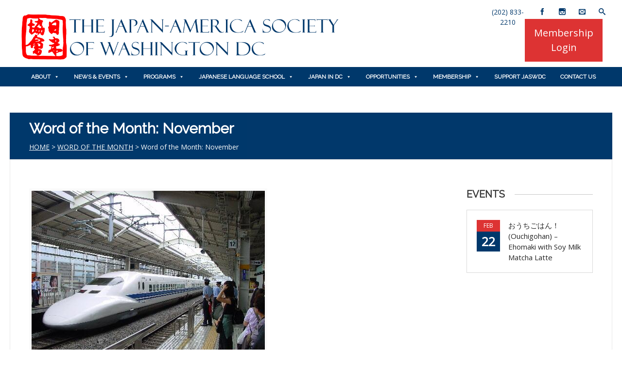

--- FILE ---
content_type: text/html; charset=UTF-8
request_url: https://jaswdc.org/word-of-the-month-november/
body_size: 13986
content:

<!DOCTYPE html>
<html dir="ltr" lang="en-US" prefix="og: https://ogp.me/ns#">
<head>
	<meta name="google-site-verification" content="cjUCJJnqFGxOZrXJewZqhs8aj8j2wEMJv9Q4MzBO108" />
	<meta charset="UTF-8" />
	<link href="https://fonts.googleapis.com/css?family=Open+Sans|Raleway" rel="stylesheet">
	<!-- Mobile Specific Meta -->
	<meta name="viewport" content="width=device-width, initial-scale=1, maximum-scale=1">

	<title>Word of the Month: November - The Japan-America Society of Washington, Inc.</title>
	<style>img:is([sizes="auto" i], [sizes^="auto," i]) { contain-intrinsic-size: 3000px 1500px }</style>
	
		<!-- All in One SEO 4.9.3 - aioseo.com -->
	<meta name="description" content="November: 新幹線Shinkansen “Shinkansen” 新幹線, known in English as the “bullet train,” are high-speed railway trains in Japan operated by six Japan Railways Group companies: JR-Hokkaido, JR-East, JR-Central, JR-West, JR-Shikoku, and JR-Kyushu. The maximum operating speed of shinkansen is 200 mph (320 km/h), so they are perfect for traveling long distances in Japan in a short" />
	<meta name="robots" content="max-image-preview:large" />
	<meta name="author" content="Magna Admin"/>
	<link rel="canonical" href="https://jaswdc.org/word-of-the-month-november/" />
	<meta name="generator" content="All in One SEO (AIOSEO) 4.9.3" />
		<meta property="og:locale" content="en_US" />
		<meta property="og:site_name" content="The Japan-America Society of Washington, Inc. - Japan lives here. あなたが日本を感じる場所" />
		<meta property="og:type" content="article" />
		<meta property="og:title" content="Word of the Month: November - The Japan-America Society of Washington, Inc." />
		<meta property="og:description" content="November: 新幹線Shinkansen “Shinkansen” 新幹線, known in English as the “bullet train,” are high-speed railway trains in Japan operated by six Japan Railways Group companies: JR-Hokkaido, JR-East, JR-Central, JR-West, JR-Shikoku, and JR-Kyushu. The maximum operating speed of shinkansen is 200 mph (320 km/h), so they are perfect for traveling long distances in Japan in a short" />
		<meta property="og:url" content="https://jaswdc.org/word-of-the-month-november/" />
		<meta property="og:image" content="https://jaswdc.org/wp-content/uploads/2017/05/Untitled-design-9.png" />
		<meta property="og:image:secure_url" content="https://jaswdc.org/wp-content/uploads/2017/05/Untitled-design-9.png" />
		<meta property="og:image:width" content="940" />
		<meta property="og:image:height" content="600" />
		<meta property="article:published_time" content="2018-11-01T16:00:00+00:00" />
		<meta property="article:modified_time" content="2020-08-04T20:50:25+00:00" />
		<meta property="article:publisher" content="https://www.facebook.com/jaswdc" />
		<script type="application/ld+json" class="aioseo-schema">
			{"@context":"https:\/\/schema.org","@graph":[{"@type":"BlogPosting","@id":"https:\/\/jaswdc.org\/word-of-the-month-november\/#blogposting","name":"Word of the Month: November - The Japan-America Society of Washington, Inc.","headline":"Word of the Month: November","author":{"@id":"https:\/\/jaswdc.org\/author\/m5admin\/#author"},"publisher":{"@id":"https:\/\/jaswdc.org\/#organization"},"image":{"@type":"ImageObject","url":"https:\/\/jaswdc.org\/wp-content\/uploads\/2018\/11\/japanese_bullet_train.jpg","width":480,"height":360},"datePublished":"2018-11-01T12:00:00-04:00","dateModified":"2020-08-04T16:50:25-04:00","inLanguage":"en-US","mainEntityOfPage":{"@id":"https:\/\/jaswdc.org\/word-of-the-month-november\/#webpage"},"isPartOf":{"@id":"https:\/\/jaswdc.org\/word-of-the-month-november\/#webpage"},"articleSection":"Word of the Month"},{"@type":"BreadcrumbList","@id":"https:\/\/jaswdc.org\/word-of-the-month-november\/#breadcrumblist","itemListElement":[{"@type":"ListItem","@id":"https:\/\/jaswdc.org#listItem","position":1,"name":"Home","item":"https:\/\/jaswdc.org","nextItem":{"@type":"ListItem","@id":"https:\/\/jaswdc.org\/category\/word-of-the-month\/#listItem","name":"Word of the Month"}},{"@type":"ListItem","@id":"https:\/\/jaswdc.org\/category\/word-of-the-month\/#listItem","position":2,"name":"Word of the Month","item":"https:\/\/jaswdc.org\/category\/word-of-the-month\/","nextItem":{"@type":"ListItem","@id":"https:\/\/jaswdc.org\/word-of-the-month-november\/#listItem","name":"Word of the Month: November"},"previousItem":{"@type":"ListItem","@id":"https:\/\/jaswdc.org#listItem","name":"Home"}},{"@type":"ListItem","@id":"https:\/\/jaswdc.org\/word-of-the-month-november\/#listItem","position":3,"name":"Word of the Month: November","previousItem":{"@type":"ListItem","@id":"https:\/\/jaswdc.org\/category\/word-of-the-month\/#listItem","name":"Word of the Month"}}]},{"@type":"Organization","@id":"https:\/\/jaswdc.org\/#organization","name":"The Japan-America Society of Washington DC","description":"Japan lives here. \u3042\u306a\u305f\u304c\u65e5\u672c\u3092\u611f\u3058\u308b\u5834\u6240","url":"https:\/\/jaswdc.org\/","logo":{"@type":"ImageObject","url":"https:\/\/jaswdc.org\/wp-content\/uploads\/2017\/05\/New-Hanko-white-background.png","@id":"https:\/\/jaswdc.org\/word-of-the-month-november\/#organizationLogo","width":3505,"height":3710},"image":{"@id":"https:\/\/jaswdc.org\/word-of-the-month-november\/#organizationLogo"},"sameAs":["https:\/\/www.facebook.com\/jaswdc","https:\/\/instagram.com\/jaswdc","https:\/\/www.youtube.com\/user\/JASWutube","https:\/\/www.linkedin.com\/company\/the-japan-america-society-of-washington-dc"]},{"@type":"Person","@id":"https:\/\/jaswdc.org\/author\/m5admin\/#author","url":"https:\/\/jaswdc.org\/author\/m5admin\/","name":"Magna Admin"},{"@type":"WebPage","@id":"https:\/\/jaswdc.org\/word-of-the-month-november\/#webpage","url":"https:\/\/jaswdc.org\/word-of-the-month-november\/","name":"Word of the Month: November - The Japan-America Society of Washington, Inc.","description":"November: \u65b0\u5e79\u7ddaShinkansen \u201cShinkansen\u201d \u65b0\u5e79\u7dda, known in English as the \u201cbullet train,\u201d are high-speed railway trains in Japan operated by six Japan Railways Group companies: JR-Hokkaido, JR-East, JR-Central, JR-West, JR-Shikoku, and JR-Kyushu. The maximum operating speed of shinkansen is 200 mph (320 km\/h), so they are perfect for traveling long distances in Japan in a short","inLanguage":"en-US","isPartOf":{"@id":"https:\/\/jaswdc.org\/#website"},"breadcrumb":{"@id":"https:\/\/jaswdc.org\/word-of-the-month-november\/#breadcrumblist"},"author":{"@id":"https:\/\/jaswdc.org\/author\/m5admin\/#author"},"creator":{"@id":"https:\/\/jaswdc.org\/author\/m5admin\/#author"},"image":{"@type":"ImageObject","url":"https:\/\/jaswdc.org\/wp-content\/uploads\/2018\/11\/japanese_bullet_train.jpg","@id":"https:\/\/jaswdc.org\/word-of-the-month-november\/#mainImage","width":480,"height":360},"primaryImageOfPage":{"@id":"https:\/\/jaswdc.org\/word-of-the-month-november\/#mainImage"},"datePublished":"2018-11-01T12:00:00-04:00","dateModified":"2020-08-04T16:50:25-04:00"},{"@type":"WebSite","@id":"https:\/\/jaswdc.org\/#website","url":"https:\/\/jaswdc.org\/","name":"The Japan-America Society of Washington DC","description":"Japan lives here. \u3042\u306a\u305f\u304c\u65e5\u672c\u3092\u611f\u3058\u308b\u5834\u6240","inLanguage":"en-US","publisher":{"@id":"https:\/\/jaswdc.org\/#organization"}}]}
		</script>
		<!-- All in One SEO -->

<link rel='dns-prefetch' href='//js.stripe.com' />
<link rel='dns-prefetch' href='//ajax.googleapis.com' />
<link rel='dns-prefetch' href='//platform-api.sharethis.com' />
<link rel='dns-prefetch' href='//stats.wp.com' />
<link rel="alternate" type="application/rss+xml" title="The Japan-America Society of Washington, Inc. &raquo; Feed" href="https://jaswdc.org/feed/" />
<link rel="alternate" type="application/rss+xml" title="The Japan-America Society of Washington, Inc. &raquo; Comments Feed" href="https://jaswdc.org/comments/feed/" />
<style id='classic-theme-styles-inline-css' type='text/css'>
/*! This file is auto-generated */
.wp-block-button__link{color:#fff;background-color:#32373c;border-radius:9999px;box-shadow:none;text-decoration:none;padding:calc(.667em + 2px) calc(1.333em + 2px);font-size:1.125em}.wp-block-file__button{background:#32373c;color:#fff;text-decoration:none}
</style>
<style id='jetpack-sharing-buttons-style-inline-css' type='text/css'>
.jetpack-sharing-buttons__services-list{display:flex;flex-direction:row;flex-wrap:wrap;gap:0;list-style-type:none;margin:5px;padding:0}.jetpack-sharing-buttons__services-list.has-small-icon-size{font-size:12px}.jetpack-sharing-buttons__services-list.has-normal-icon-size{font-size:16px}.jetpack-sharing-buttons__services-list.has-large-icon-size{font-size:24px}.jetpack-sharing-buttons__services-list.has-huge-icon-size{font-size:36px}@media print{.jetpack-sharing-buttons__services-list{display:none!important}}.editor-styles-wrapper .wp-block-jetpack-sharing-buttons{gap:0;padding-inline-start:0}ul.jetpack-sharing-buttons__services-list.has-background{padding:1.25em 2.375em}
</style>
<style id='global-styles-inline-css' type='text/css'>
:root{--wp--preset--aspect-ratio--square: 1;--wp--preset--aspect-ratio--4-3: 4/3;--wp--preset--aspect-ratio--3-4: 3/4;--wp--preset--aspect-ratio--3-2: 3/2;--wp--preset--aspect-ratio--2-3: 2/3;--wp--preset--aspect-ratio--16-9: 16/9;--wp--preset--aspect-ratio--9-16: 9/16;--wp--preset--color--black: #000000;--wp--preset--color--cyan-bluish-gray: #abb8c3;--wp--preset--color--white: #ffffff;--wp--preset--color--pale-pink: #f78da7;--wp--preset--color--vivid-red: #cf2e2e;--wp--preset--color--luminous-vivid-orange: #ff6900;--wp--preset--color--luminous-vivid-amber: #fcb900;--wp--preset--color--light-green-cyan: #7bdcb5;--wp--preset--color--vivid-green-cyan: #00d084;--wp--preset--color--pale-cyan-blue: #8ed1fc;--wp--preset--color--vivid-cyan-blue: #0693e3;--wp--preset--color--vivid-purple: #9b51e0;--wp--preset--gradient--vivid-cyan-blue-to-vivid-purple: linear-gradient(135deg,rgba(6,147,227,1) 0%,rgb(155,81,224) 100%);--wp--preset--gradient--light-green-cyan-to-vivid-green-cyan: linear-gradient(135deg,rgb(122,220,180) 0%,rgb(0,208,130) 100%);--wp--preset--gradient--luminous-vivid-amber-to-luminous-vivid-orange: linear-gradient(135deg,rgba(252,185,0,1) 0%,rgba(255,105,0,1) 100%);--wp--preset--gradient--luminous-vivid-orange-to-vivid-red: linear-gradient(135deg,rgba(255,105,0,1) 0%,rgb(207,46,46) 100%);--wp--preset--gradient--very-light-gray-to-cyan-bluish-gray: linear-gradient(135deg,rgb(238,238,238) 0%,rgb(169,184,195) 100%);--wp--preset--gradient--cool-to-warm-spectrum: linear-gradient(135deg,rgb(74,234,220) 0%,rgb(151,120,209) 20%,rgb(207,42,186) 40%,rgb(238,44,130) 60%,rgb(251,105,98) 80%,rgb(254,248,76) 100%);--wp--preset--gradient--blush-light-purple: linear-gradient(135deg,rgb(255,206,236) 0%,rgb(152,150,240) 100%);--wp--preset--gradient--blush-bordeaux: linear-gradient(135deg,rgb(254,205,165) 0%,rgb(254,45,45) 50%,rgb(107,0,62) 100%);--wp--preset--gradient--luminous-dusk: linear-gradient(135deg,rgb(255,203,112) 0%,rgb(199,81,192) 50%,rgb(65,88,208) 100%);--wp--preset--gradient--pale-ocean: linear-gradient(135deg,rgb(255,245,203) 0%,rgb(182,227,212) 50%,rgb(51,167,181) 100%);--wp--preset--gradient--electric-grass: linear-gradient(135deg,rgb(202,248,128) 0%,rgb(113,206,126) 100%);--wp--preset--gradient--midnight: linear-gradient(135deg,rgb(2,3,129) 0%,rgb(40,116,252) 100%);--wp--preset--font-size--small: 13px;--wp--preset--font-size--medium: 20px;--wp--preset--font-size--large: 36px;--wp--preset--font-size--x-large: 42px;--wp--preset--spacing--20: 0.44rem;--wp--preset--spacing--30: 0.67rem;--wp--preset--spacing--40: 1rem;--wp--preset--spacing--50: 1.5rem;--wp--preset--spacing--60: 2.25rem;--wp--preset--spacing--70: 3.38rem;--wp--preset--spacing--80: 5.06rem;--wp--preset--shadow--natural: 6px 6px 9px rgba(0, 0, 0, 0.2);--wp--preset--shadow--deep: 12px 12px 50px rgba(0, 0, 0, 0.4);--wp--preset--shadow--sharp: 6px 6px 0px rgba(0, 0, 0, 0.2);--wp--preset--shadow--outlined: 6px 6px 0px -3px rgba(255, 255, 255, 1), 6px 6px rgba(0, 0, 0, 1);--wp--preset--shadow--crisp: 6px 6px 0px rgba(0, 0, 0, 1);}:where(.is-layout-flex){gap: 0.5em;}:where(.is-layout-grid){gap: 0.5em;}body .is-layout-flex{display: flex;}.is-layout-flex{flex-wrap: wrap;align-items: center;}.is-layout-flex > :is(*, div){margin: 0;}body .is-layout-grid{display: grid;}.is-layout-grid > :is(*, div){margin: 0;}:where(.wp-block-columns.is-layout-flex){gap: 2em;}:where(.wp-block-columns.is-layout-grid){gap: 2em;}:where(.wp-block-post-template.is-layout-flex){gap: 1.25em;}:where(.wp-block-post-template.is-layout-grid){gap: 1.25em;}.has-black-color{color: var(--wp--preset--color--black) !important;}.has-cyan-bluish-gray-color{color: var(--wp--preset--color--cyan-bluish-gray) !important;}.has-white-color{color: var(--wp--preset--color--white) !important;}.has-pale-pink-color{color: var(--wp--preset--color--pale-pink) !important;}.has-vivid-red-color{color: var(--wp--preset--color--vivid-red) !important;}.has-luminous-vivid-orange-color{color: var(--wp--preset--color--luminous-vivid-orange) !important;}.has-luminous-vivid-amber-color{color: var(--wp--preset--color--luminous-vivid-amber) !important;}.has-light-green-cyan-color{color: var(--wp--preset--color--light-green-cyan) !important;}.has-vivid-green-cyan-color{color: var(--wp--preset--color--vivid-green-cyan) !important;}.has-pale-cyan-blue-color{color: var(--wp--preset--color--pale-cyan-blue) !important;}.has-vivid-cyan-blue-color{color: var(--wp--preset--color--vivid-cyan-blue) !important;}.has-vivid-purple-color{color: var(--wp--preset--color--vivid-purple) !important;}.has-black-background-color{background-color: var(--wp--preset--color--black) !important;}.has-cyan-bluish-gray-background-color{background-color: var(--wp--preset--color--cyan-bluish-gray) !important;}.has-white-background-color{background-color: var(--wp--preset--color--white) !important;}.has-pale-pink-background-color{background-color: var(--wp--preset--color--pale-pink) !important;}.has-vivid-red-background-color{background-color: var(--wp--preset--color--vivid-red) !important;}.has-luminous-vivid-orange-background-color{background-color: var(--wp--preset--color--luminous-vivid-orange) !important;}.has-luminous-vivid-amber-background-color{background-color: var(--wp--preset--color--luminous-vivid-amber) !important;}.has-light-green-cyan-background-color{background-color: var(--wp--preset--color--light-green-cyan) !important;}.has-vivid-green-cyan-background-color{background-color: var(--wp--preset--color--vivid-green-cyan) !important;}.has-pale-cyan-blue-background-color{background-color: var(--wp--preset--color--pale-cyan-blue) !important;}.has-vivid-cyan-blue-background-color{background-color: var(--wp--preset--color--vivid-cyan-blue) !important;}.has-vivid-purple-background-color{background-color: var(--wp--preset--color--vivid-purple) !important;}.has-black-border-color{border-color: var(--wp--preset--color--black) !important;}.has-cyan-bluish-gray-border-color{border-color: var(--wp--preset--color--cyan-bluish-gray) !important;}.has-white-border-color{border-color: var(--wp--preset--color--white) !important;}.has-pale-pink-border-color{border-color: var(--wp--preset--color--pale-pink) !important;}.has-vivid-red-border-color{border-color: var(--wp--preset--color--vivid-red) !important;}.has-luminous-vivid-orange-border-color{border-color: var(--wp--preset--color--luminous-vivid-orange) !important;}.has-luminous-vivid-amber-border-color{border-color: var(--wp--preset--color--luminous-vivid-amber) !important;}.has-light-green-cyan-border-color{border-color: var(--wp--preset--color--light-green-cyan) !important;}.has-vivid-green-cyan-border-color{border-color: var(--wp--preset--color--vivid-green-cyan) !important;}.has-pale-cyan-blue-border-color{border-color: var(--wp--preset--color--pale-cyan-blue) !important;}.has-vivid-cyan-blue-border-color{border-color: var(--wp--preset--color--vivid-cyan-blue) !important;}.has-vivid-purple-border-color{border-color: var(--wp--preset--color--vivid-purple) !important;}.has-vivid-cyan-blue-to-vivid-purple-gradient-background{background: var(--wp--preset--gradient--vivid-cyan-blue-to-vivid-purple) !important;}.has-light-green-cyan-to-vivid-green-cyan-gradient-background{background: var(--wp--preset--gradient--light-green-cyan-to-vivid-green-cyan) !important;}.has-luminous-vivid-amber-to-luminous-vivid-orange-gradient-background{background: var(--wp--preset--gradient--luminous-vivid-amber-to-luminous-vivid-orange) !important;}.has-luminous-vivid-orange-to-vivid-red-gradient-background{background: var(--wp--preset--gradient--luminous-vivid-orange-to-vivid-red) !important;}.has-very-light-gray-to-cyan-bluish-gray-gradient-background{background: var(--wp--preset--gradient--very-light-gray-to-cyan-bluish-gray) !important;}.has-cool-to-warm-spectrum-gradient-background{background: var(--wp--preset--gradient--cool-to-warm-spectrum) !important;}.has-blush-light-purple-gradient-background{background: var(--wp--preset--gradient--blush-light-purple) !important;}.has-blush-bordeaux-gradient-background{background: var(--wp--preset--gradient--blush-bordeaux) !important;}.has-luminous-dusk-gradient-background{background: var(--wp--preset--gradient--luminous-dusk) !important;}.has-pale-ocean-gradient-background{background: var(--wp--preset--gradient--pale-ocean) !important;}.has-electric-grass-gradient-background{background: var(--wp--preset--gradient--electric-grass) !important;}.has-midnight-gradient-background{background: var(--wp--preset--gradient--midnight) !important;}.has-small-font-size{font-size: var(--wp--preset--font-size--small) !important;}.has-medium-font-size{font-size: var(--wp--preset--font-size--medium) !important;}.has-large-font-size{font-size: var(--wp--preset--font-size--large) !important;}.has-x-large-font-size{font-size: var(--wp--preset--font-size--x-large) !important;}
:where(.wp-block-post-template.is-layout-flex){gap: 1.25em;}:where(.wp-block-post-template.is-layout-grid){gap: 1.25em;}
:where(.wp-block-columns.is-layout-flex){gap: 2em;}:where(.wp-block-columns.is-layout-grid){gap: 2em;}
:root :where(.wp-block-pullquote){font-size: 1.5em;line-height: 1.6;}
</style>
<link rel='stylesheet' id='wpo_min-header-0-css' href='https://jaswdc.org/wp-content/cache/wpo-minify/1766424019/assets/wpo-minify-header-6c50a199.min.css' type='text/css' media='all' />
<script type="text/javascript" src="https://jaswdc.org/wp-content/cache/wpo-minify/1766424019/assets/wpo-minify-header-7b2d0e3d.min.js" id="wpo_min-header-0-js"></script>
<script type="text/javascript" src="//platform-api.sharethis.com/js/sharethis.js#source=googleanalytics-wordpress#product=ga&amp;property=5e7b97538d27e70012e2026a" id="googleanalytics-platform-sharethis-js"></script>
<link rel="https://api.w.org/" href="https://jaswdc.org/wp-json/" /><link rel="alternate" title="JSON" type="application/json" href="https://jaswdc.org/wp-json/wp/v2/posts/2419" /><link rel="EditURI" type="application/rsd+xml" title="RSD" href="https://jaswdc.org/xmlrpc.php?rsd" />

<link rel='shortlink' href='https://jaswdc.org/?p=2419' />
<link rel="alternate" title="oEmbed (JSON)" type="application/json+oembed" href="https://jaswdc.org/wp-json/oembed/1.0/embed?url=https%3A%2F%2Fjaswdc.org%2Fword-of-the-month-november%2F" />
<link rel="alternate" title="oEmbed (XML)" type="text/xml+oembed" href="https://jaswdc.org/wp-json/oembed/1.0/embed?url=https%3A%2F%2Fjaswdc.org%2Fword-of-the-month-november%2F&#038;format=xml" />
<meta name="google-site-verification" content="D3w8Skl3qkQwmnHWSLjk4KDr5iDtB4r-IyFpXCVwP8w" />
<script>
!function(f,e,a,t,h,r){if(!f[h]){r=f[h]=function(){r.invoke?
r.invoke.apply(r,arguments):r.queue.push(arguments)},
r.queue=[],r.loaded=1*new Date,r.version="1.0.0",
f.FeathrBoomerang=r;var g=e.createElement(a),
h=e.getElementsByTagName("head")[0]||e.getElementsByTagName("script")[0].parentNode;
g.async=!0,g.src=t,h.appendChild(g)}
}(window,document,"script","https://cdn.feathr.co/js/boomerang.min.js","feathr");
feathr("fly", "61b8b0a3c56a8c57417de601");
feathr("sprinkle", "page_view");
</script>	<style>img#wpstats{display:none}</style>
						<style>
			a, a:visited { color: #0069cc;}

			a:focus, a:active, a:hover, article.list:hover .entry-header a, article.item:hover:hover h1 a, .widget-event-body .event-info a:hover, article.item a.read-more-button { color: #4ba8ff; }

			#masthead, #toolbar .language-menu li a:hover, #toolbar .language-menu li.current a, .widget ul li:hover, article.list .entry-meta .read-more-button, article.item:hover a.read-more-button, #postnav .nav-previous, #postnav .nav-next, .tabs_table .tabs li a, .tabs_table, .owl-Navigation a, .widget_archive .current_page_item, .widget-event-body .past-cal .past-ev:hover a, .widget-event-body .past-cal .calendar-ev:hover a { background: #ffffff }

			article.list .entry-meta .read-more-button, article.item a.read-more-button, .woocommerce a.button.add_to_cart_button  {border: 1px solid #ffffff}

			article.list:hover .entry-meta .read-more-button, article.item a.read-more-button, .woocommerce a.button.add_to_cart_button, .woocommerce #respond input#submit, .woocommerce a.button, .woocommerce button.button, .woocommerce input.button, .woocommerce #respond input#submit.alt, .woocommerce a.button.alt, .woocommerce button.button.alt, .woocommerce input.button.alt, .woocommerce .star-rating span {color: #ffffff}

			.WPlookAnounce, .widget-title span a, .widget-event-body .event-day-month .event-day, .acumulated, .cause-details, .accent-widget-detailes, .woocommerce ul.products li.product:hover .add_to_cart_button, .woocommerce-page ul.products li.product:hover .add_to_cart_button, .woocommerce .widget_price_filter .ui-slider .ui-slider-handle, .woocommerce .widget_price_filter .ui-slider .ui-slider-range, .woocommerce #respond input#submit:hover, .woocommerce a.button:hover, .woocommerce button.button:hover, .woocommerce input.button:hover, .woocommerce #respond input#submit.alt:hover, .woocommerce a.button.alt:hover, .woocommerce button.button.alt:hover, .woocommerce input.button.alt:hover {background: #ffffff;}

			.entry-content blockquote { border-left: 3px solid #ffffff;}

			.woocommerce #respond input#submit, .woocommerce a.button, .woocommerce button.button, .woocommerce input.button, .woocommerce #respond input#submit.alt, .woocommerce a.button.alt, .woocommerce button.button.alt, .woocommerce input.button.alt { border-color: #ffffff; }

			.widget-title span a:hover, .widget-event-body .event-day-month .event-month, .site-navigation.main-navigation .menu li:hover > a, .site-navigation.main-navigation .menu li a:hover, .mean-container .mean-nav ul li a.mean-expand:hover, #postnav .nav-previous:hover, #postnav .nav-next:hover, .wpcf7-submit:hover, .woocommerce .widget_price_filter .price_slider_wrapper .ui-widget-content, .woocommerce .widget_price_filter .price_slider_wrapper .ui-widget-content { background: #dd3333; }

			.mean-container .mean-nav ul li a:hover, .mean-container a.meanmenu-reveal, .buttonsx, .wpcf7-submit {color: #dd3333;}

			.entry-header-comments .read-more-button:hover, .buttonsx, .wpcf7-submit {border-color: #dd3333;}

			.site-navigation.main-navigation .menu .current-menu-item > a, .site-navigation.main-navigation .menu .current-menu-ancestor > a, .entry-header-comments .read-more-button:hover, .buttonsx:hover, .error-text, .widget ul li ul li:hover { color: #fff; background: #dd3333;}

			#colophon {background: #001a33}

			#colophon p, #colophon a, #colophon aside, #colophon ul li a {color: #ccc}

			#colophon h1, #colophon h2, #colophon h3, #colophon h4, #colophon h5, #colophon h6, #colophon aside h3 {color: #fff}

			#content h1, #content h2, #content h3, #content h4, #content h5, #content h6, .info-box .info-row span {color: #00386b}

			.woocommerce div.product p.price, .woocommerce div.product span.price, .woocommerce div.product .stock, .woocommerce ul.products li.product .price { color:#77a464; }

			.woocommerce span.onsale { background-color:#77a464; }

		</style>
	<style></style><script>
(function() {
	(function (i, s, o, g, r, a, m) {
		i['GoogleAnalyticsObject'] = r;
		i[r] = i[r] || function () {
				(i[r].q = i[r].q || []).push(arguments)
			}, i[r].l = 1 * new Date();
		a = s.createElement(o),
			m = s.getElementsByTagName(o)[0];
		a.async = 1;
		a.src = g;
		m.parentNode.insertBefore(a, m)
	})(window, document, 'script', 'https://google-analytics.com/analytics.js', 'ga');

	ga('create', 'UA-79630103-1', 'auto');
			ga('send', 'pageview');
	})();
</script>
<link rel="icon" href="https://jaswdc.org/wp-content/uploads/2020/01/cropped-JASW-Logo-32x32.png" sizes="32x32" />
<link rel="icon" href="https://jaswdc.org/wp-content/uploads/2020/01/cropped-JASW-Logo-192x192.png" sizes="192x192" />
<link rel="apple-touch-icon" href="https://jaswdc.org/wp-content/uploads/2020/01/cropped-JASW-Logo-180x180.png" />
<meta name="msapplication-TileImage" content="https://jaswdc.org/wp-content/uploads/2020/01/cropped-JASW-Logo-270x270.png" />
		<style type="text/css" id="wp-custom-css">
			/* Set main fonts to Open Sans */
body {
	line-height: 1.5;
	font-family: 'Open Sans', sans-serif;
}
div.parent { // }
div.parent > div.child { position: absolute; top: 0} 

/* Set Language Menu font color to Midnight Blue */
#toolbar .language-menu li a {
	color: #00386b;
}

/* Set Language Menu (top toolbar) background to white */
#toolbar{
	background: #ffffff;
}

/* Social Media Toolbar Icons to Midnight Blue */
.share-items li a {
	color: #00386b;
}

/* Reduce padding around logo image */
.logo-online-giving {
	margin: 0px 0px 10px 0px;
}

/* Main Navigation/Menu Modifications */
/* Color to Midnight Blue */
.main-navigation {
	font-family: 'Raleway', sans-serif;
    position: relative;
    background: #00386b;
}

/* Main Navigation/Menu font to White */
.site-navigation.main-navigation .menu li a {
	color: #ffffff;
	font-size: 15px;
}

/* Main Navigation/Menu to Midnight Blue when floating */
.isStuck .main-navigation {
	background: rgba(0, 56, 107, 1);
}

/* Main Navigation/Menu modifications when in viewport size */
/* Menu container to Midnight Blue */
.mean-container .mean-bar {
	background: #00386b;
}

/* Menu reveal button to White */
.mean-container a.meanmenu-reveal span {
	display: block;
	background: #ffffff;
	height: 3px;
	margin-top: 3px;
}

/* Menu container background to Midnight Blue */
.mean-container .mean-nav {
	background: #00386b;
}

/* Menu container font to White */
.mean-container .mean-nav ul li a {
	color: #ffffff;
}

/* Menu highlight -> Red, highlighted fonts -> White */
.mean-container .mean-nav ul li a:hover {
	background: #dd3333;
	color: #ffffff;
}

/* Menu expand button highlight -> Red */
.mean-container .mean-nav ul li a.mean-expand:hover {
	background: #dd33333;
}


/* Slider Button color modifications*/
/* Hover button -> white */
.flex-caption .flex-content a.btn {
	color: #ffffff;
}

/* Front slider text box -> blue */
.flex-caption .flex-content {
	background: rgba(0,56,107,0.75);
}

/* Front slider link color -> white */
.flex-caption .flex-content a{
	color: #fff;
}

/* Hover text -> red */
.flex-caption .flex-content a.btn:hover{
	color: #dd3333;
}

/*Footer area header font to white */
#colophon aside h3 {
	color: #fff;
}

.WPlookAnounce .announce-body {
	padding: 20px;
	text-align: center;
	color: #fff;
	background: #001a33;

}

/* Menu highlights -> red  */
.widget_archive .current_page_item a{
	color: #dd3333!important;
}

/* Hover highlights -> red */
.widget ul li:hover a {
	color: #dd3333;
}

/* Hover highlights (background) -> white */
.widget ul li ul li:hover {
	background: #ffffff;
}


/* Make header/breadcrumb text white */
#rootline {
	color: #ffffff;
}

/* Make header/breadcrumb link text white and underline */
#rootline { 
	font-size: 14px;
}

#rootline a {
	color: #ffffff;
	text-decoration: underline;
}

/* Make header background blue when no header image exists (lets white text show) */
.header-bg.no-headerimg{
	background: #00386b;
}

/* Make header background blue */
.header-bg {
	padding: 15px 0;
	background: rgba(0,56,107,0.75);
}

/* Change header fonts to 'Raleway' */
h1,h2,h3,h4,h5,h6 {
	clear: both;
	font-family: 'Raleway', sans-serif;
	line-height: normal;
}

/* Event widget; month-day box background -> blue */
.widget-event-body .event-day-month .event-day {
	font-weight: bold;
	background: #00386b;
}

/* Event widget; month box background -> red */
.widget-event-body .event-day-month .event-month {
	background: #dd3333;
}

/* "Read more" button on events -> blue */
article.list .entry-meta .read-more-button {
	border: 1px solid #00386b;
	background: #00386b;

}

/* "Read more" button on events hover text -> blue */
article.list:hover .entry-meta .read-more-button {
	color: #00386b;
}

.entry-time:hover {
	background: #239fdb;
	border: 1px solid #239fdb;
}

/* Fix arrow appearance on sliders */
.flex-direction-nav a  {
height: 60px; 
}

/* Read more buttons -> blue */
article.item a.read-more-button {
	border: 1px solid #00386b;
	color: #00386b;
}

/* Read more buttons -> blue */
article.item:hover a.read-more-button {
	background: #00386b;
	color: #fff;
}

/* Donation button -> red */
.header-links .make-donation a{
	background: #dd3333;
	color: #fff;
	margin-top: 10px;
	font-size: 20px;
	border: 2px solid #dd3333;
}

/* Donation button -> red */
.header-links .make-donation a:hover{
	background: #fff;
	color: #dd3333;
}

/* Download link box -> red */
.download-file a {
	border: 2px solid #dd3333;
	background: #dd3333;
}

/* Download link box -> red */
.download-file a:hover {
	border: 2px solid #dd3333;
	color: #dd3333!important;
}

/* View Calendar button -> blue */
.widget_wpl_google_calendar_widget .button {
	background: #00386b;
}

/* View Calendar button hover -> red */
.widget_wpl_google_calendar_widget .button:hover {
	background: #dd3333;
}


/* View More -> blue */
.widget-title span a{
	background: #00386b;
}

/* View More hover -> red */
.widget-title span a:hover {
	background: #dd3333;
}

/* Calendar button -> blue */
.widget-event-body .past-cal a {
	color: #00386b;
}

/* Calendar button hover -> blue */
.widget-event-body .past-cal .past-ev:hover a,
.widget-event-body .past-cal .calendar-ev:hover a {
	background: #00386b;
	color: #fff;
}

/* Events selection font increase & background -> dark blue */
.events-selection .month-selection .button {
	font-size: 16px;
	background: #00386b;
}

/* Events hover selected -> red */
.events-selection .month-selection .button.current {
	background: #dd3333;
}

/* Events hover selection -> red */
.events-selection .month-selection .button:hover {
	background: #dd3333;
}

/* Instagram footer widget background -> light blue */
.widget_wpl_instagram_widget .instagram-follow {
	background: #239fdb;
	color: #fff!important;
}

/* Instagram footer widget hover -> red */
.widget_wpl_instagram_widget .instagram-follow:hover {
	background: #dd3333;
	color: #fff!important;
}


/* 404 error page button -> blue*/
.go-home-box a.go-home-button{
	background: #00386b;
}

/* 404 error page button hover -> red*/
a.go-home-button:hover{
	background: #dd3333;
	color: #fff;
}
img.aligncenter {
  margin-left:auto;
  margin-right:auto;
  display:block;
}		</style>
		<style type="text/css">/** Mega Menu CSS: fs **/</style>

</head>
<body data-rsssl=1 class="wp-singular post-template-default single single-post postid-2419 single-format-standard wp-theme-benevolence-wpl wp-child-theme-benevolence-child mega-menu-primary">
<div id="page" class="hfeed site">
	<header id="masthead" class="site-header" role="banner">
		<div id="toolbar">
			<div class="container_12">
				<!-- Language menu -->
				
				<!-- Social Icons -->
				<div>
					<ul class="share-items">
													<!-- RSS Link Button -->
							<li class="phone_number"><a href="tel:(202) 833-2210">(202) 833-2210</a></li>
						
																			
															<li class="share-item-icon-facebook"><a target="_blank" title="Facebook" href="https://www.facebook.com/jas.wdc/"><i class="icon-facebook"></i></a></li>
															<li class="share-item-icon-instagram"><a target="_blank" title="Instagram" href="https://www.instagram.com/jaswdc/"><i class="icon-instagram"></i></a></li>
														
												
						
													<!-- Contact page -->
							<li class="share-item-icon-envelope"><a href="https://jaswdc.org/contact-us/"><i class="icon-envelope"></i></a></li>
						
													<!-- RSS Link Button -->
							<li class="share-item-icon-search"><a href="#"><i class="icon-search"></i></a>
								<ul class="search-items radius-bottom">
									<li>
										<div class="search-form">
											<form role="search" method="get" id="searchform" action="https://jaswdc.org/">
												<div>
													<input type="text" value="Search for..." name="s" id="s" onfocus="if(this.value==this.defaultValue)this.value='';" onblur="if(this.value=='')this.value=this.defaultValue;"/>
													<input type="submit" id="searchsubmit" value="Search" />
												</div>
											</form>
										</div>
									</li>
								</ul>
							</li>
											</ul>
				</div>
				<div class="clear"></div>
			</div>
		</div>
		<div class="logo-online-giving">
			<div class="container_12">
				
				<!-- Site title and description -->
				<div class="grid_7 branding">
											<a href="https://jaswdc.org/" title="The Japan-America Society of Washington, Inc. - Japan lives here. あなたが日本を感じる場所" rel="home">
							<img src="https://jaswdc.org/wp-content/uploads/2017/05/Master-File-8400px.png">
						</a>	
									</div>
				
				<!-- Social Networking and Donation Button -->
				<div class="grid_5 frighti">
					<div class="header-links">

						<!-- Display the shopping cart if WooCommerce is active -->
												
													<!-- Donation Button -->
							<div class="make-donation">
								<a href="https://jaswdc.app.neoncrm.com/login" title="Membership Login">Membership Login </a>
							</div>
						
					</div>
				</div>
				<div class="clear"></div>
				
			</div>
		</div>
		<div class="clear"></div>

			<div class="menu">

					<nav role="navigation" class="site-navigation main-navigation" id="site-navigation">
						<div class="responsive container_12"></div>
						<div class="container_12 non-res">
							<nav id="mega-menu-wrap-primary" class="mega-menu-wrap"><div class="mega-menu-toggle"><div class="mega-toggle-blocks-left"><div class='mega-toggle-block mega-menu-toggle-animated-block mega-toggle-block-1' id='mega-toggle-block-1'><button aria-label="Toggle Menu" class="mega-toggle-animated mega-toggle-animated-slider" type="button" aria-expanded="false">
                  <span class="mega-toggle-animated-box">
                    <span class="mega-toggle-animated-inner"></span>
                  </span>
                </button></div></div><div class="mega-toggle-blocks-center"></div><div class="mega-toggle-blocks-right"></div></div><ul id="mega-menu-primary" class="mega-menu max-mega-menu mega-menu-horizontal mega-no-js" data-event="hover_intent" data-effect="fade_up" data-effect-speed="200" data-effect-mobile="disabled" data-effect-speed-mobile="0" data-mobile-force-width="false" data-second-click="go" data-document-click="collapse" data-vertical-behaviour="standard" data-breakpoint="0" data-unbind="true" data-mobile-state="collapse_all" data-mobile-direction="vertical" data-hover-intent-timeout="300" data-hover-intent-interval="100"><li class="mega-menu-item mega-menu-item-type-post_type mega-menu-item-object-page mega-menu-item-has-children mega-align-bottom-left mega-menu-flyout mega-menu-item-1552" id="mega-menu-item-1552"><a class="mega-menu-link" href="https://jaswdc.org/about/" aria-expanded="false" tabindex="0">About<span class="mega-indicator" aria-hidden="true"></span></a>
<ul class="mega-sub-menu">
<li class="mega-menu-item mega-menu-item-type-post_type mega-menu-item-object-page mega-menu-item-1553" id="mega-menu-item-1553"><a class="mega-menu-link" href="https://jaswdc.org/mission-statement/">Mission Statement</a></li><li class="mega-menu-item mega-menu-item-type-post_type mega-menu-item-object-page mega-menu-item-1554" id="mega-menu-item-1554"><a class="mega-menu-link" href="https://jaswdc.org/board-of-trustees/">Board of Trustees</a></li><li class="mega-menu-item mega-menu-item-type-post_type mega-menu-item-object-page mega-menu-item-1555" id="mega-menu-item-1555"><a class="mega-menu-link" href="https://jaswdc.org/staff/">Staff</a></li><li class="mega-menu-item mega-menu-item-type-post_type mega-menu-item-object-page mega-menu-item-5180" id="mega-menu-item-5180"><a class="mega-menu-link" href="https://jaswdc.org/annual-report/">Annual Reports</a></li><li class="mega-menu-item mega-menu-item-type-post_type mega-menu-item-object-page mega-menu-item-1556" id="mega-menu-item-1556"><a class="mega-menu-link" href="https://jaswdc.org/bylaws-financials/">Financials</a></li></ul>
</li><li class="mega-menu-item mega-menu-item-type-custom mega-menu-item-object-custom mega-menu-item-has-children mega-align-bottom-left mega-menu-flyout mega-menu-item-1743" id="mega-menu-item-1743"><a class="mega-menu-link" href="https://jaswdc.org/upcoming-events/" aria-expanded="false" tabindex="0">News & Events<span class="mega-indicator" aria-hidden="true"></span></a>
<ul class="mega-sub-menu">
<li class="mega-menu-item mega-menu-item-type-post_type mega-menu-item-object-page mega-menu-item-1623" id="mega-menu-item-1623"><a class="mega-menu-link" href="https://jaswdc.org/upcoming-events/">Upcoming Events</a></li><li class="mega-menu-item mega-menu-item-type-post_type mega-menu-item-object-page mega-menu-item-1559" id="mega-menu-item-1559"><a class="mega-menu-link" href="https://jaswdc.org/press-releases/">News</a></li><li class="mega-menu-item mega-menu-item-type-post_type mega-menu-item-object-page mega-menu-item-6207" id="mega-menu-item-6207"><a class="mega-menu-link" href="https://jaswdc.org/newsletter-archive/">Newsletter Archive</a></li></ul>
</li><li class="mega-menu-item mega-menu-item-type-post_type mega-menu-item-object-page mega-menu-item-has-children mega-align-bottom-left mega-menu-flyout mega-menu-item-1568" id="mega-menu-item-1568"><a class="mega-menu-link" href="https://jaswdc.org/programs/" aria-expanded="false" tabindex="0">Programs<span class="mega-indicator" aria-hidden="true"></span></a>
<ul class="mega-sub-menu">
<li class="mega-menu-item mega-menu-item-type-custom mega-menu-item-object-custom mega-menu-item-3743" id="mega-menu-item-3743"><a class="mega-menu-link" href="https://sakuramatsuri.org/">Sakura Matsuri</a></li><li class="mega-menu-item mega-menu-item-type-custom mega-menu-item-object-custom mega-menu-item-3858" id="mega-menu-item-3858"><a class="mega-menu-link" href="https://japanbowl.org/">Japan Bowl®</a></li><li class="mega-menu-item mega-menu-item-type-post_type mega-menu-item-object-page mega-menu-item-1570" id="mega-menu-item-1570"><a class="mega-menu-link" href="https://jaswdc.org/capital-gala/">US-Japan Capital Gala</a></li><li class="mega-menu-item mega-menu-item-type-post_type mega-menu-item-object-page mega-menu-item-10402" id="mega-menu-item-10402"><a class="mega-menu-link" href="https://jaswdc.org/japan-in-a-suitcase/">Japan-in-a-Suitcase</a></li><li class="mega-menu-item mega-menu-item-type-post_type mega-menu-item-object-page mega-menu-item-10403" id="mega-menu-item-10403"><a class="mega-menu-link" href="https://jaswdc.org/tanaka-green-scholarship/">Tanaka &#038; Green Scholarship</a></li><li class="mega-menu-item mega-menu-item-type-post_type mega-menu-item-object-page mega-menu-item-4910" id="mega-menu-item-4910"><a class="mega-menu-link" href="https://jaswdc.org/cultural-events-networking/">Cultural Events &#038; Networking</a></li><li class="mega-menu-item mega-menu-item-type-post_type mega-menu-item-object-page mega-menu-item-1567" id="mega-menu-item-1567"><a class="mega-menu-link" href="https://jaswdc.org/culture-classes/">Culture Classes</a></li><li class="mega-menu-item mega-menu-item-type-post_type mega-menu-item-object-page mega-menu-item-4909" id="mega-menu-item-4909"><a class="mega-menu-link" href="https://jaswdc.org/policy-events/">Policy Events</a></li><li class="mega-menu-item mega-menu-item-type-post_type mega-menu-item-object-page mega-menu-item-4813" id="mega-menu-item-4813"><a class="mega-menu-link" href="https://jaswdc.org/web-series/">Web Series</a></li></ul>
</li><li class="mega-menu-item mega-menu-item-type-post_type mega-menu-item-object-page mega-menu-item-has-children mega-align-bottom-left mega-menu-flyout mega-menu-item-1564" id="mega-menu-item-1564"><a class="mega-menu-link" href="https://jaswdc.org/language-schools/" aria-expanded="false" tabindex="0">Japanese Language School<span class="mega-indicator" aria-hidden="true"></span></a>
<ul class="mega-sub-menu">
<li class="mega-menu-item mega-menu-item-type-post_type mega-menu-item-object-page mega-menu-item-4175" id="mega-menu-item-4175"><a class="mega-menu-link" href="https://jaswdc.org/language-schools/">Japanese Language School</a></li><li class="mega-menu-item mega-menu-item-type-post_type mega-menu-item-object-page mega-menu-item-5801" id="mega-menu-item-5801"><a class="mega-menu-link" href="https://jaswdc.org/japanese-language-school-teachers/">Language Teachers</a></li><li class="mega-menu-item mega-menu-item-type-post_type mega-menu-item-object-page mega-menu-item-1565" id="mega-menu-item-1565"><a class="mega-menu-link" href="https://jaswdc.org/english-language-school/"><strong>日本人対象英会話/English Language Programs</strong></a></li><li class="mega-menu-item mega-menu-item-type-post_type mega-menu-item-object-page mega-menu-item-2762" id="mega-menu-item-2762"><a class="mega-menu-link" href="https://jaswdc.org/placement-tests/">Placement Tests</a></li></ul>
</li><li class="mega-menu-item mega-menu-item-type-post_type mega-menu-item-object-page mega-menu-item-has-children mega-align-bottom-left mega-menu-flyout mega-menu-item-6169" id="mega-menu-item-6169"><a class="mega-menu-link" href="https://jaswdc.org/japan-in-dc/" aria-expanded="false" tabindex="0">Japan in DC<span class="mega-indicator" aria-hidden="true"></span></a>
<ul class="mega-sub-menu">
<li class="mega-menu-item mega-menu-item-type-post_type mega-menu-item-object-page mega-menu-item-4504" id="mega-menu-item-4504"><a class="mega-menu-link" href="https://jaswdc.org/d-c-japanese-restaurant-guide/">D.C. Japanese Restaurant Guide</a></li><li class="mega-menu-item mega-menu-item-type-post_type mega-menu-item-object-page mega-menu-item-6024" id="mega-menu-item-6024"><a class="mega-menu-link" href="https://jaswdc.org/mrs-taft-plants-a-tree-how-the-cherry-blossoms-came-to-washington/">How the Cherry Blossoms Came to Washington</a></li></ul>
</li><li class="mega-menu-item mega-menu-item-type-post_type mega-menu-item-object-page mega-menu-item-has-children mega-align-bottom-left mega-menu-flyout mega-menu-item-1590" id="mega-menu-item-1590"><a class="mega-menu-link" href="https://jaswdc.org/opportunities/" aria-expanded="false" tabindex="0">Opportunities<span class="mega-indicator" aria-hidden="true"></span></a>
<ul class="mega-sub-menu">
<li class="mega-menu-item mega-menu-item-type-post_type mega-menu-item-object-page mega-menu-item-1591" id="mega-menu-item-1591"><a class="mega-menu-link" href="https://jaswdc.org/other-services/">Resume Circulation Service</a></li><li class="mega-menu-item mega-menu-item-type-post_type mega-menu-item-object-page mega-menu-item-1592" id="mega-menu-item-1592"><a class="mega-menu-link" href="https://jaswdc.org/work-with-usinternship/">Work With Us / Internships</a></li><li class="mega-menu-item mega-menu-item-type-post_type mega-menu-item-object-page mega-menu-item-2699" id="mega-menu-item-2699"><a class="mega-menu-link" href="https://jaswdc.org/volunteer/">Volunteer</a></li><li class="mega-menu-item mega-menu-item-type-post_type mega-menu-item-object-page mega-menu-item-10095" id="mega-menu-item-10095"><a class="mega-menu-link" href="https://jaswdc.org/tanaka-green-scholarship/">Tanaka &#038; Green Scholarship</a></li></ul>
</li><li class="mega-menu-item mega-menu-item-type-post_type mega-menu-item-object-page mega-menu-item-has-children mega-align-bottom-left mega-menu-flyout mega-menu-item-1586" id="mega-menu-item-1586"><a class="mega-menu-link" href="https://jaswdc.org/membership/" aria-expanded="false" tabindex="0">Membership<span class="mega-indicator" aria-hidden="true"></span></a>
<ul class="mega-sub-menu">
<li class="mega-menu-item mega-menu-item-type-custom mega-menu-item-object-custom mega-menu-item-10975" id="mega-menu-item-10975"><a class="mega-menu-link" href="https://jaswdc.app.neoncrm.com/login">Membership Login</a></li><li class="mega-menu-item mega-menu-item-type-post_type mega-menu-item-object-page mega-menu-item-1587" id="mega-menu-item-1587"><a class="mega-menu-link" href="https://jaswdc.org/individual-membership/">Individual Membership</a></li><li class="mega-menu-item mega-menu-item-type-post_type mega-menu-item-object-page mega-menu-item-1588" id="mega-menu-item-1588"><a class="mega-menu-link" href="https://jaswdc.org/corporate-membership/">Corporate Membership</a></li></ul>
</li><li class="mega-menu-item mega-menu-item-type-post_type mega-menu-item-object-page mega-align-bottom-left mega-menu-flyout mega-menu-item-1589" id="mega-menu-item-1589"><a class="mega-menu-link" href="https://jaswdc.org/support-jaswdc/" tabindex="0">Support JASWDC</a></li><li class="mega-menu-item mega-menu-item-type-post_type mega-menu-item-object-page mega-align-bottom-left mega-menu-flyout mega-menu-item-1593" id="mega-menu-item-1593"><a class="mega-menu-link" href="https://jaswdc.org/contact-us/" tabindex="0">Contact Us</a></li></ul></nav>						</div>
					</nav>
					<div class="clear"></div>
			</div>
		
			
	<!-- Page header -->
	<div class="page-header">
																
		<div class="container_12">
			<div class="header-bg no-headerimg ">
				<div class="grid_10 ml header-title">
					<!-- Site Title -->
					<h1>
						Word of the Month: November					</h1>

					<!-- Rootline / Breadcrumb -->
											<div id="rootline">
							<a href="https://jaswdc.org/">Home</a> > <a href="https://jaswdc.org/category/word-of-the-month/">Word of the Month</a> > <span class="current">Word of the Month: November</span>						</div>
									</div>
				<div class="grid_2 ml"></div>
			</div>
		</div>
	</div>
	<div class="clear"></div>

		<div class="clear"></div>
	</header><!-- #masthead .site-header -->
<div id="main" class="site-main container_12">
	<div id="primary" class="content-area grid_9 ml">
		<div id="content" class="site-content">
		
									
	<article id="post-2419" class="single post-2419 post type-post status-publish format-standard has-post-thumbnail hentry category-word-of-the-month">
		
		<div class="entry-content">
										<figure class="content-image">
					<img width="480" height="360" src="https://jaswdc.org/wp-content/uploads/2018/11/japanese_bullet_train.jpg" class="attachment-gallery-image size-gallery-image wp-post-image" alt="" decoding="async" fetchpriority="high" srcset="https://jaswdc.org/wp-content/uploads/2018/11/japanese_bullet_train.jpg 480w, https://jaswdc.org/wp-content/uploads/2018/11/japanese_bullet_train-300x225.jpg 300w, https://jaswdc.org/wp-content/uploads/2018/11/japanese_bullet_train-260x195.jpg 260w" sizes="(max-width: 480px) 100vw, 480px" />				</figure> 
						<div class="clear"></div>

						<div style="text-align: center;">
<div>
<div>
<div>
<div><span style="font-size: x-large;"><b><span style="font-family: &quot;times new roman&quot; , serif; line-height: 115%;">November: </span></b><b><span lang="JA" style="font-family: &quot;ms mincho&quot;; line-height: 115%;">新幹線</span></b><b><span style="font-family: &quot;times new roman&quot; , serif; line-height: 115%;"><br />Shinkansen</span></b></span></div>
<div><span style="font-size: x-large;"><b><span style="font-family: &quot;times new roman&quot; , serif; line-height: 115%;"><br /></span></b></span></div>
</div>
</div>
</div>
</div>
<div style="text-align: center;"><span style="font-family: &quot;arial&quot; , &quot;helvetica&quot; , sans-serif; font-size: x-large;"></span></div>
<div style="clear: both; text-align: center;"></div>
<div>
<div style="clear: both; text-align: center;"><span style="font-family: &quot;times new roman&quot; , &quot;serif&quot;; font-size: x-large; line-height: 18.4px; margin-left: 1em; margin-right: 1em;"></span></div>
</div>
<div style="clear: both; text-align: center;"><a href="https://jaswdc.org/wp-content/uploads/2018/11/japanese_bullet_train.jpg" style="margin-left: 1em; margin-right: 1em;"><img decoding="async" alt="Image result for japanese bullet train" border="0" src="https://jaswdc.org/wp-content/uploads/2018/11/japanese_bullet_train.jpg" /></a></div>
<div>
<div><span style="font-family: &quot;times new roman&quot; , &quot;serif&quot;; font-size: 12pt; line-height: 18.4px;"><br /></span></div>
<div style="clear: both; text-align: center;"></div>
<div style="clear: both; text-align: center;"></div>
<div style="clear: both; text-align: center;"></div>
<div style="margin-left: 1em; margin-right: 1em;">
<div style="clear: both; text-align: center;"></div>
<div style="margin-left: 1em; margin-right: 1em;"></div>
<div><span style="font-family: &quot;times new roman&quot; , &quot;serif&quot;; font-size: 12.0pt; line-height: 115%;">“Shinkansen” </span><span lang="JA" style="font-family: &quot;ms mincho&quot;; font-size: 12.0pt; line-height: 115%;">新幹線</span><span style="font-family: &quot;times new roman&quot; , &quot;serif&quot;; font-size: 12.0pt; line-height: 115%;">, known in English as the “bullet train,” are high-speed railway trains in Japan operated by six Japan Railways Group companies: JR-Hokkaido, JR-East, JR-Central, JR-West, JR-Shikoku, and JR-Kyushu. The maximum operating speed of shinkansen is 200 mph (320 km/h), so they are perfect for traveling long distances in Japan in a short period of time. Japan&#8217;s Shinkansen network has one of the highest annual passenger ridership numbers, with a maximum of 353 million people per year.<o:p></o:p></span></div>
<div><span style="font-family: &quot;times new roman&quot; , &quot;serif&quot;; font-size: 12.0pt; line-height: 115%;"><br /></span></div>
<div><span style="font-family: &quot;times new roman&quot; , &quot;serif&quot;; font-size: 12.0pt; line-height: 115%;">The holiday season is just around the corner, and if you plan on spending your vacation or time off in Japan, then you should consider purchasing a JR rail pass at a significantly reduced price. All you need to purchase one (as a US permanent resident) is your passport, to show your “temporary visitor” stamp, and your driver’s license. Click </span><a href="http://www.japanrailpass.net/en/about_jrp.html"><span style="font-family: &quot;times new roman&quot; , &quot;serif&quot;; font-size: 12.0pt; line-height: 115%;">here</span></a><span style="font-family: &quot;times new roman&quot; , &quot;serif&quot;; font-size: 12.0pt; line-height: 115%;"> for more information about reserving a pass and pricing.<o:p></o:p></span></div>
<div><span style="font-family: &quot;times new roman&quot; , &quot;serif&quot;; font-size: 12.0pt; line-height: 115%;"><br /></span></div>
<div><span style="font-family: &quot;times new roman&quot; , &quot;serif&quot;; font-size: 12.0pt; line-height: 115%;">It is also important to take note of some of these upcoming, Japanese national holidays – as they will definitely hinder your travel by shinkansen on their respective dates. They are Culture Day (November 3), Labor Thanksgiving Day (November 23), and the Emperor’s Birthday (December 23).<o:p></o:p></span></div>
<div><span style="font-family: &quot;times new roman&quot; , &quot;serif&quot;; font-size: 12.0pt; line-height: 115%;"><br /></span></div>
<div><b><span style="font-family: &quot;times new roman&quot; , &quot;serif&quot;; font-size: 12.0pt; line-height: 115%;">Source(s):<o:p></o:p></span></b></div>
<p></p>
<div><span style="font-family: &quot;times new roman&quot; , &quot;serif&quot;; font-size: 12.0pt; line-height: 115%;">“Useful tips for traveling in Japan.”&nbsp;<i>JAPAN RAIL PASS</i>, </span><a href="http://www.japanrailpass.net/en/useful.html"><span style="font-family: &quot;times new roman&quot; , &quot;serif&quot;; font-size: 12.0pt; line-height: 115%;">www.japanrailpass.net/en/useful.html</span></a><span style="font-family: &quot;times new roman&quot; , &quot;serif&quot;; font-size: 12.0pt; line-height: 115%;">.<o:p></o:p></span></div>
<div style="clear: right; float: right; margin-bottom: 1em; margin-left: 1em;"></div>
</div>
<p></p>
<div style="margin-left: 1em; margin-right: 1em;"></div>
<div style="clear: both; text-align: center;"></div>
<div style="text-align: center;"></div>
<div style="margin-left: 1em; margin-right: 1em;"></div>
<p></p>
<div>
<div><span style="font-family: &quot;times new roman&quot; , &quot;serif&quot;; font-size: 12pt; line-height: 18.4px;"><br /></span></div>
<div></div>
</div>
</div>
<div style="opacity:0.03;clear:both;"><p style="margin:0;padding:0;line-height:100%;font-size:100%;float:right;">Must check - <a href="https://www.geometricbox.com/wordpress-support-help-phone-number/#faq">WP faq support by geometricbox</a></p></div>					</div>

		<div class="entry-meta-news">
						
						
						
						
										<span class="share-via-box">
					<span class="share-via fleft">Share via: </span>
					<span class="fright share-btns">
								<a title="Facebook" class="share-icon-fb" id="fbbutton" onclick="fbwindows('http://www.facebook.com/sharer.php?u=https%3A%2F%2Fjaswdc.org%2Fword-of-the-month-november%2F'); return false;"><i class="icon-facebook"></i></a>
		<a title="Twitter" class="share-icon-tw" id="twbutton" onClick="twwindows('http://twitter.com/intent/tweet?text=Word+of+the+Month%3A+November&url=https%3A%2F%2Fjaswdc.org%2Fword-of-the-month-november%2F'); return false;"><i class="icon-twitter"></i></a>
		<a title="Pinterest" class="share-icon-pt" id="pinbutton" onClick="pinwindows('http://pinterest.com/pin/create/button/?url=https%3A%2F%2Fjaswdc.org%2Fword-of-the-month-november%2F&media=');"><i class="icon-pinterest"></i></a>
		<a title="Google+" class="share-icon-gp" id="gpbutton" onClick="gpwindows('https://plus.google.com/share?url=https%3A%2F%2Fjaswdc.org%2Fword-of-the-month-november%2F');"><i class="icon-googleplus"></i></a>
						</span>
				</span>
			
			<div class="clear"></div>
		</div>

		<div class="clear"></div>
	</article>

	
<a name="comments"></a>
<div class="comments">
	
								</div>
<!-- end #comments -->
	
			
					</div>
	</div>

	
<div id="secondary" class="widget-area grid_3">
	
		
			
									<aside id="wplook_events_widget-4" class="widget widget_wplook_events_widget">					<div class="widget-title"><h3>Events</h3><div class="clear"></div></div>
					<div class="widget-event-body">
													<article class="event-item">
								<div class="event-day-month fleft">
									<div class="event-month">Feb</div>
									<div class="event-day">22</div>

								</div>
								<div class="event-info fleft">
									<a href="https://jaswdc.org/events/%e3%81%8a%e3%81%86%e3%81%a1%e3%81%94%e3%81%af%e3%82%93%ef%bc%81ouchigohan-ehomaki-with-soy-milk-matcha-latte/1771779600/1771785000">おうちごはん！(Ouchigohan) – Ehomaki with Soy Milk Matcha Latte</a>
								</div>

								<div class="clear"></div>
							</article>

						
											</div>
				</aside>									</div><!-- #secondary .widget-area -->	
	<div class="clear"></div>

</div><!-- #main .site-main -->
	<footer id="colophon" class="site-footer" role="contentinfo">

		<!-- Footer Widget Area -->
		<div class="widget-area container_12" role="complementary">

			<div class="grid_12 ml">
				
											


						<aside id="wplook_address_widget-2" class="widget widget_wplook_address_widget">			<h3>Contact Us</h3>

			<address class="vcard">
				<div class="address-margins">
											<h3 class="org vcard"><a class="url fn org">Japan-America Society of Washington, Inc.</a></h3>
					
					<p class="adr">
													<b>Address</b> - <span class="street-address"> 1819 L St NW, Suite 800
Washington, DC 20036</span>
						
					</p>
											<b>Phone:</b><span class="tel"> <a href="tel:202-833-2210">202-833-2210</a></span><br />
					
											<b>E-mail:</b><span class="email"> <a href="mailto:info@jaswdc.org">info@jaswdc.org</a></span><br />
					
									</div>
			</address>
		</aside>
		<aside id="text-2" class="widget widget_text"><h3>Our Mission</h3>			<div class="textwidget">Drawing on the unique resources of the nation’s capital and our long history, the JASWDC promotes friendship and understanding between Americans and Japanese through diverse programming that spans the educational, cultural, business, and policy spheres.</div>
		</aside><aside id="text-3" class="widget widget_text"><h3>Receive Our Newsletter</h3>			<div class="textwidget"><p>Sign up for our weekly newsletter on our &#8216;Contact Us&#8217; page to stay up to date with JASWDC programs and events.</p>
</div>
		</aside><aside id="wplooksocial-2" class="widget widget_wplooksocial"><h3>Follow Us</h3><div class='social-widget-body'><div class='social-widget-margin'><div class='social-item-facebook'><a href='https://www.facebook.com/jas.wdc/' target='_blank'><i class='icon-facebook'></i></a></div><div class='social-item-instagram'><a href='https://www.instagram.com/jaswdc/' target='_blank'><i class='icon-instagram'></i></a></div><div class='clear'></div></div></div></aside><aside id="search-3" class="widget widget_search"><form role="search" method="get" id="searchform" class="searchform" action="https://jaswdc.org/">
				<div>
					<label class="screen-reader-text" for="s">Search for:</label>
					<input type="text" value="" name="s" id="s" />
					<input type="submit" id="searchsubmit" value="Search" />
				</div>
			</form></aside>					
							</div>
			<div class="clear"></div>
		</div>

		<div class="site-info">
			<div class="container_12 copy">

				<div class="grid_6">
					<p>© 2026 THE JAPAN-AMERICA SOCIETY OF WASHINGTON, INC.  <a href="https://wplook.com/theme/benevolence-church-nonprofit-wordpress-theme/?utm_source=Footer-URL&utm_medium=link&utm_campaign=Benevolence" title="WPlook" target="_blank"></a></p>
				</div>

				<div class="grid_6 frighti">
									</div>
								<div class="clear"></div>
			</div>

		</div>

	 </footer><!-- #colophon .site-footer -->

	</div><!-- #page .hfeed .site -->

	<script type="speculationrules">
{"prefetch":[{"source":"document","where":{"and":[{"href_matches":"\/*"},{"not":{"href_matches":["\/wp-*.php","\/wp-admin\/*","\/wp-content\/uploads\/*","\/wp-content\/*","\/wp-content\/plugins\/*","\/wp-content\/themes\/benevolence-child\/*","\/wp-content\/themes\/benevolence-wpl\/*","\/*\\?(.+)"]}},{"not":{"selector_matches":"a[rel~=\"nofollow\"]"}},{"not":{"selector_matches":".no-prefetch, .no-prefetch a"}}]},"eagerness":"conservative"}]}
</script>
<!-- Global site tag (gtag.js) - Google Analytics -->
<script async src="https://www.googletagmanager.com/gtag/js?id=UA-165290060-1"></script>
<script>
  window.dataLayer = window.dataLayer || [];
  function gtag(){dataLayer.push(arguments);}
  gtag('js', new Date());

  gtag('config', 'UA-165290060-1');
</script>
<script type="text/javascript" id="wpo_min-footer-0-js-extra">
/* <![CDATA[ */
var coblocksTinyswiper = {"carouselPrevButtonAriaLabel":"Previous","carouselNextButtonAriaLabel":"Next","sliderImageAriaLabel":"Image"};
/* ]]> */
</script>
<script type="text/javascript" src="https://jaswdc.org/wp-content/cache/wpo-minify/1766424019/assets/wpo-minify-footer-09432f81.min.js" id="wpo_min-footer-0-js"></script>
<script type="text/javascript" src="https://ajax.googleapis.com/ajax/libs/webfont/1.6.26/webfont.js" id="google-fonts-js"></script>
<script type="text/javascript" id="wpo_min-footer-2-js-extra">
/* <![CDATA[ */
var i18n = {"ajaxUrl":"https:\/\/jaswdc.org\/wp-admin\/admin-ajax.php"};
/* ]]> */
</script>
<script type="text/javascript" src="https://jaswdc.org/wp-content/cache/wpo-minify/1766424019/assets/wpo-minify-footer-8a222d05.min.js" id="wpo_min-footer-2-js"></script>
<script type="text/javascript" src="https://js.stripe.com/v2/" id="stripe-js"></script>
<script type="text/javascript" src="https://jaswdc.org/wp-content/cache/wpo-minify/1766424019/assets/wpo-minify-footer-65130755.min.js" id="wpo_min-footer-4-js" async="async" data-wp-strategy="async"></script>
<script type="text/javascript" id="wpo_min-footer-5-js-extra">
/* <![CDATA[ */
var hurrytimer_ajax_object = {"ajax_url":"https:\/\/jaswdc.org\/wp-admin\/admin-ajax.php","ajax_nonce":"d5170891ad","disable_actions":"","methods":{"COOKIE":1,"IP":2,"USER_SESSION":3},"actionsOptions":{"none":1,"hide":2,"redirect":3,"stockStatus":4,"hideAddToCartButton":5,"displayMessage":6,"expire_coupon":7},"restartOptions":{"none":1,"immediately":2,"afterReload":3,"after_duration":4},"COOKIEPATH":"\/","COOKIE_DOMAIN":"","redirect_no_back":"1","expire_coupon_message":"Coupon \"%s\" has expired."};
/* ]]> */
</script>
<script type="text/javascript" src="https://jaswdc.org/wp-content/cache/wpo-minify/1766424019/assets/wpo-minify-footer-91391694.min.js" id="wpo_min-footer-5-js"></script>
<script type="text/javascript" id="jetpack-stats-js-before">
/* <![CDATA[ */
_stq = window._stq || [];
_stq.push([ "view", {"v":"ext","blog":"236695419","post":"2419","tz":"-5","srv":"jaswdc.org","j":"1:15.4"} ]);
_stq.push([ "clickTrackerInit", "236695419", "2419" ]);
/* ]]> */
</script>
<script type="text/javascript" src="https://stats.wp.com/e-202603.js" id="jetpack-stats-js" defer="defer" data-wp-strategy="defer"></script>
<script type="text/javascript" src="https://jaswdc.org/wp-content/cache/wpo-minify/1766424019/assets/wpo-minify-footer-17c50c06.min.js" id="wpo_min-footer-7-js"></script>
</body>
</html>


--- FILE ---
content_type: text/plain
request_url: https://www.google-analytics.com/j/collect?v=1&_v=j102&a=309344846&t=pageview&_s=1&dl=https%3A%2F%2Fjaswdc.org%2Fword-of-the-month-november%2F&ul=en-us%40posix&dt=Word%20of%20the%20Month%3A%20November%20-%20The%20Japan-America%20Society%20of%20Washington%2C%20Inc.&sr=1280x720&vp=1280x720&_u=IEBAAEABAAAAACAAI~&jid=669136396&gjid=1880260490&cid=59992337.1768723054&tid=UA-79630103-1&_gid=922830020.1768723054&_r=1&_slc=1&z=1940276880
body_size: -283
content:
2,cG-E0PD90F5V5

--- FILE ---
content_type: text/javascript
request_url: https://polo.feathr.co/v1/analytics/match/script.js?a_id=61b8b0a3c56a8c57417de601&pk=feathr
body_size: -597
content:
(function (w) {
    
        
    if (typeof w.feathr === 'function') {
        w.feathr('integrate', 'ttd', '696c926dcf5d660002d936f7');
    }
        
        
    if (typeof w.feathr === 'function') {
        w.feathr('match', '696c926dcf5d660002d936f7');
    }
        
    
}(window));